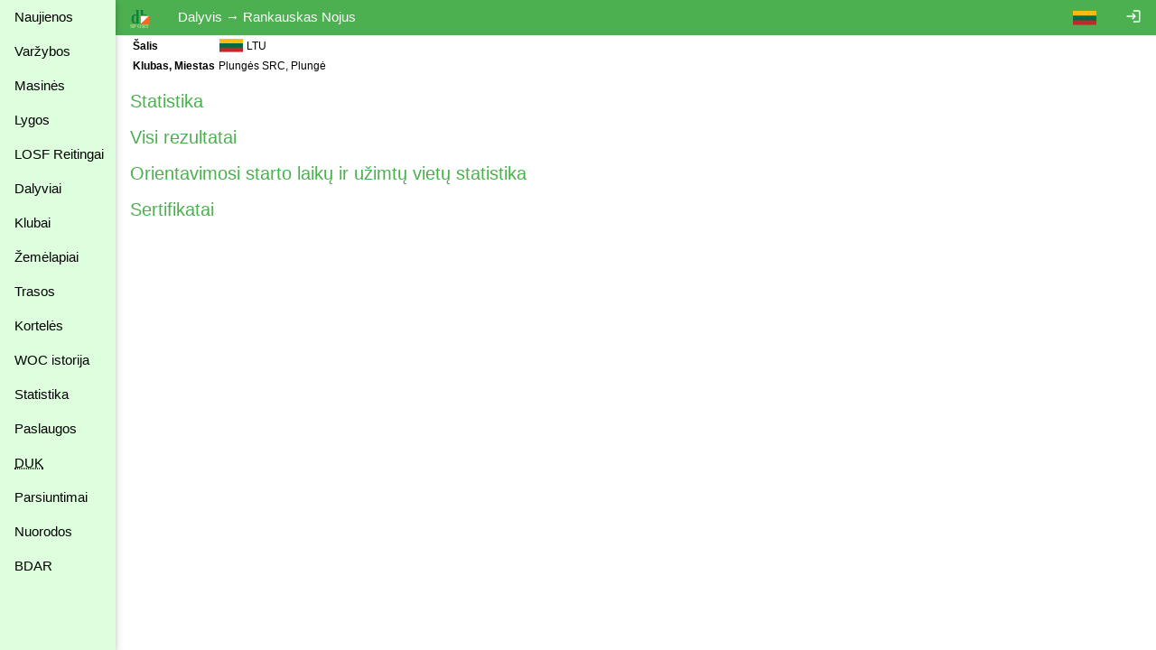

--- FILE ---
content_type: text/html
request_url: https://dbsportas.lt/lt/dal/18951
body_size: 5416
content:
<!DOCTYPE html>
<html lang="lt">
<head>
<!-- Google tag (gtag.js) -->
<script async src="https://www.googletagmanager.com/gtag/js?id=G-4Z6FPER1RH"></script>
<script>
  window.dataLayer = window.dataLayer || [];
  function gtag(){

    dataLayer.push( arguments );
  }
  gtag( 'js'    , new Date() );
  gtag( 'config', 'G-4Z6FPER1RH' );
</script>
<title>dbsportas by dbtopas</title>
<meta http-equiv="Content-Type" content="text/html; charset=utf-8">
<meta name="keywords" content="Varžybos, Registracija, Rezultatai, Gyvai">

<link rel="icon" href="/img/db_sport.svg" type="image/svg+xml">
<link rel="stylesheet" href="https://fonts.googleapis.com/icon?family=Material+Icons%7cMaterial+Icons+Outlined">
<link rel="stylesheet" href="/src/w3.css">

<meta property="og:description" content="Competitions - registration, results, live, etc.">
<meta property="og:image" content="https://dbsportas.lt/img/db_sport.svg"/>
<meta property="og:site_name" content="DB Sportas"/>
<meta property="og:title" content="DB Sportas"/>
<meta property="og:url" content="https://dbsportas.lt/lt/varz"/>

<meta name="verify-paysera" content="066e6a96f660d8a19d9610b1a7e36b6e">
<meta name="verify-paysera" content="f412d914da5316fe7d0f07606e5cb8e9">
<meta name="verify-paysera" content="47bffab7774d7f2f663bbc17580c4ce1">
<meta name="verify-paysera" content="80a83e09de26450a06853cce30ce69b4">
<meta name="verify-paysera" content="e66fe1186817d9310757a8cb6469ff3b">
<meta name="verify-paysera" content="85435f0eca460dad06eb81efc12cb99a">
<meta name="verify-paysera" content="b0e21ebadec9b870e7a4156bbc79428f">
<meta name="verify-paysera" content="3eb67fdd476bf60470001bbf61593e5c">
<meta name="verify-paysera" content="13ac82e4d7ef77ddf36cee73553acfa8">
<meta name="verify-paysera" content="ea36595eefda7fd19e8fc69a60220745">
<meta name="verify-paysera" content="e250a9c5d6bc6a7d1b7acbdc7076ee73">
<meta name="verify-paysera" content="c3a9002a60a2217092a5f2931dae15ac">
<meta name="verify-paysera" content="725a090b753f3d03ebc21fb52fc4108b">
<meta name="verify-paysera" content="e5decb75d6c249178154b86b93aa8fa4">
<meta name="verify-paysera" content="1e8b233b56b309b506615c858df51e5d">
<meta name="verify-paysera" content="c69ea40afab22c9c51a276e64eac454c">
<meta name="verify-paysera" content="a6732488d3171878cd06d74731c5c6a3">
<meta name="verify-paysera" content="f51f6e39ce8c380916cffc2d973f9c3f">
<meta name="verify-paysera" content="fce716341cb303eb794907e16de1cde3">
<meta name="verify-paysera" content="55c359414419424a6acb75380c76fcd0">
<meta name="verify-paysera" content="e0f5bab5fc9003eefe90a5318ecc7e8a">
<meta name="verify-paysera" content="09963720edffdb796a5e694c7a116935">
<meta name="verify-paysera" content="e0f5bab5fc9003eefe90a5318ecc7e8a">
<meta name="verify-paysera" content="09941ca57ac8fb0816b2b48f0f8f3d54">
<meta name="verify-paysera" content="24e01ff4a70c28c8e37d80fafa5782e4">
<meta name="verify-paysera" content="049e193b8ea465a92599c33adff4a051">

<meta name="viewport" content="width=device-width, initial-scale=1">

<style>
.material-icons {font-size: 18px; vertical-align: -15%}
.material-icons-outlined {font-size: 18px; vertical-align: -15%}

@media print {
  .noprint           { display: none; }
  body               { overflow: visible; }
  a.w3-text-green    { color: black!important; }
  .stc               { background: white; position: static!important; top: 0; }
}

@media not print {
  .nodisplay         { display:none; }
  .stc               { background: white; position: sticky; top: 0; }
}


a:hover {
  text-decoration: underline;
}

a {
  text-decoration: none;
}


</style>
<script src="/src/sprintf.js"></script>
<script>
function w3_open() {

  document.getElementById( 'menu_container' ).style.display = 'block';
}

function w3_close() {

  document.getElementById( 'menu_container' ).style.display = 'none';
}

function toggle_flags() {
  var e;

  e = document.getElementById( 'flag_list' )
  if ( e.className.includes( 'w3-show' ) )
    e.className = e.className.replace( ' w3-show', '' );
  else
    e.className += ' w3-show';
}

window.getCookie = function( name, def ) {// pvz. getCookie( 'sports' )
  var a, i, s

  name += '=';
  a = decodeURIComponent( document.cookie ).split( ';' );
  for( i = 0; i < a.length; i++ ) {
    s = a[i];
    while ( s.charAt( 0 ) === ' ' )
      s = s.substring( 1 );    if ( s.indexOf( name ) === 0 )
      return s.substring( name.length, s.length );
  }
  return def;
};

window.setCookie = function( name, value, expdays, todo ) {

  fetch( `/ajaxtakas.php?lng=lt&action=sc&name=${name}&value=${value}&expdays=${expdays.toString()}`, {'method': 'POST'} )
  .then( ( /** Object*/response ) => {
    if ( response['ok'] )
      return response['json']();
    else
      throw new TypeError( 'response.ok false' );
         } )
  .then( () => { if ( typeof todo == 'function' ) todo(); } )
  .catch( ( e ) => {console.error( e );} );
}

function sayInfo( caption, message, todo ) {
  var e;

  e = document.getElementById( 'modal_content' );
  e.innerHTML = `<header class="w3-container w3-green"><span class="w3-button w3-display-topright" id="say_close">&times;</span><h2>${caption}</h2></header><p class="w3-padding">${message}</p>` +
                '<footer class="w3-bar"><button class="w3-border w3-button w3-bar-item w3-right w3-green" id="say_ok">Gerai</button></footer>';
  document.getElementById( 'say_close' ).onclick = sayClose;
  document.getElementById( 'say_ok' ).onclick = function() {sayClose( todo )};
  e.parentElement.style.display = 'block';
}

function sayQues( caption, message, todo, param ) {
  var e;

  e = document.getElementById( 'modal_content' );
  e.innerHTML = `<header class="w3-container w3-green"><span class="w3-button w3-display-topright" id="say_close">&times;</span><h2>${caption}</h2></header><p class="w3-padding">${message}</p>` +
                '<footer class="w3-bar"><button class="w3-border w3-button w3-bar-item w3-circle w3-right w3-green" id="say_no">Ne</button><button class="w3-border w3-button w3-bar-item w3-circle w3-right w3-green" id="say_yes">Taip</button></footer>';
  document.getElementById( 'say_close' ).onclick = sayClose;
  document.getElementById( 'say_yes' ).onclick = function() {sayClose( todo, param )};
  document.getElementById( 'say_no' ).onclick = sayClose;
  e.parentElement.style.display = 'block';
}

function sayClose( todo, param ) {
  var e;

  e = document.getElementById( 'modal_content' );
  e.innerHTML = '';
  e.parentElement.style.display = 'none';
  if ( todo !== undefined )
    todo( param );}

</script>

</head>

<body>
<div class="w3-modal" style="display:none"><div class="w3-modal-content" id="modal_content" style="max-width:600px"></div></div>
<div class="w3-sidebar w3-bar-block w3-collapse w3-card w3-pale-green" style="width:128px; z-index:3" id="menu_container">
  <button class="w3-bar-item w3-button w3-large w3-hide-large" onclick="w3_close()">&times;</button>


  <a href="/lt/psl/news" class="w3-bar-item w3-btn">Naujienos</a>
  <a href="/lt/varz" class="w3-bar-item w3-btn">Varžybos</a>

  <a href="/lt/mvarz" class="w3-bar-item w3-btn">Masinės</a>

  <a href="/lt/lygos" class="w3-bar-item w3-btn">Lygos</a>
  <a href="/lt/ranks2" class="w3-bar-item w3-btn">LOSF&nbsp;Reitingai</a>
  <a href="/lt/dpaieska" class="w3-bar-item w3-btn">Dalyviai</a>
  <a href="/lt/klubai" class="w3-bar-item w3-btn">Klubai</a>
  <a href="/lt/zmlp" class="w3-bar-item w3-btn">Žemėlapiai</a>
  <a href="/lt/trasos" class="w3-bar-item w3-btn">Trasos</a>
  <a href="/lt/kpaieska" class="w3-bar-item w3-btn">Kortelės</a>
  <a href="/lt/int_hist" class="w3-bar-item w3-btn">WOC istorija</a>
  <a href="/lt/statist" class="w3-bar-item w3-btn">Statistika</a>
  <a href="/lt/psl/services" class="w3-bar-item w3-btn">Paslaugos</a>
  <a href="/lt/psl/faq" class="w3-bar-item w3-btn"><abbr title="Dažnai Užduodami Klausimai">DUK</abbr></a>
  <a href="/lt/download" class="w3-bar-item w3-btn">Parsiuntimai</a>
  <a href="/lt/links" class="w3-bar-item w3-btn">Nuorodos</a>
  <a href="/lt/psl/bdar" class="w3-bar-item w3-btn">BDAR</a>
</div>

<div class="w3-bar w3-green noprint" id="caption_bar">
  <span class="w3-bar-item w3-hide-small w3-hide-medium" style="width:128px"></span>
  <button class="w3-bar-item w3-btn w3-hide-large" onclick="w3_open()">&#9776;</button>
  <a class="w3-bar-item w3-btn" href="/lt/varz"><img src="/img/db_sport.svg" height="22" alt="dbtopas"></a>

  <a href="/lt/login" class="w3-bar-item w3-btn w3-right" style="right:0"><i class="material-icons noprint">login</i></a>

  <div class="w3-dropdown-click w3-right noprint">
    <a class="w3-bar-item w3-btn" onclick="toggle_flags()"><img src="/img/flag_ltu.svg" alt=""></a>
    <div class="w3-dropdown-content w3-bar-block" id="flag_list" style="z-index:3">
      <a href="/language.php?by" class="w3-bar-item w3-btn w3-padding-small"><img src="/img/flag_blr.svg" alt=""></a>
      <a href="/language.php?de" class="w3-bar-item w3-btn w3-padding-small"><img src="/img/flag_ger.svg" alt=""></a>
      <a href="/language.php?ee" class="w3-bar-item w3-btn w3-padding-small"><img src="/img/flag_est.svg" alt=""></a>
      <a href="/language.php?en" class="w3-bar-item w3-btn w3-padding-small"><img src="/img/flag_gbr.svg" alt=""></a>
      <a href="/language.php?fr" class="w3-bar-item w3-btn w3-padding-small"><img src="/img/flag_fra.svg" alt=""></a>
      <a href="/language.php?lt" class="w3-bar-item w3-btn w3-padding-small"><img src="/img/flag_ltu.svg" alt=""></a>
      <a href="/language.php?lv" class="w3-bar-item w3-btn w3-padding-small"><img src="/img/flag_lat.svg" alt=""></a>
      <a href="/language.php?pl" class="w3-bar-item w3-btn w3-padding-small"><img src="/img/flag_pol.svg" alt=""></a>
      <a href="/language.php?ru" class="w3-bar-item w3-btn w3-padding-small"><img src="/img/flag_rus.svg" alt=""></a>
      <a href="/language.php?se" class="w3-bar-item w3-btn w3-padding-small"><img src="/img/flag_swe.svg" alt=""></a>
    </div>
  </div>
  <span class="w3-bar-item">Dalyvis &rarr; Rankauskas Nojus</span>

  <!--<button class="w3-bar-item w3-btn"><img src="/img/rinkuskiai.svg" height="22"></button>-->
  <!--<a class="w3-bar-item w3-btn" href="https://beit.lt/varzybu-laiko-matavimas/" target="_blank"><img class="noprint" src="/img/raceresults.png" alt="racesults.lt" height="22"></a>-->
</div>
<div class="w3-small w3-main" style="margin-left:128px;">
<div class="w3-container">


<table>
<tr><td><b>Šalis</b></td><td colspan="2"><div style="display:inline-block;text-align: center; width:28px"><img src="/img/flag_ltu.svg" style="vertical-align:-3px" alt="LTU"></div> LTU</td></tr>
<tr><td><b>Klubas, Miestas</b></td><td colspan="2">Plungės SRC, Plungė</td></tr>





</table>


<p>
<h4><a href="#" onclick="return toggleStatistics();" class="w3-text-green">Statistika</a></h4>
<div id="statistics_div" style="display:none;">

<p>
Dalyvavo 2019-05-04 - 2025-08-29
<table class="w3-table w3-striped w3-bordered w3-center" style="max-width:760px">
<tr><th class="stc">Metai</th><th class="stc w3-right-align">Varžybos</th><th class="stc w3-right-align">Startai</th>
<th class="stc w3-right-align">Laikas</th><th class="stc w3-right-align">km</th>
<th class="stc w3-right-align"><abbr title="Kontroliniai punktai">KP</abbr></th><th class="stc w3-right-align">Be rezultato</th></tr>
<tr><td colspan=7><img src="/img/sport_b.svg" style="vertical-align:-3px;" title="Bėgimas" alt="sport b">  <a href="/lt/dpaieska?sid=18951&sport=b" class="w3-text-green">Bėgimas</a></td></tr>
<tr><td><a href="/lt/dpaieska?sid=18951&sport=b&year=2020" class="w3-text-green">2020</a></td>
<td class="w3-right-align">2</td><td class="w3-right-align">2</td><td class="w3-right-align">1:53:55</td>
<td class="w3-right-align">13.4</td><td class="w3-right-align"></td><td class="w3-right-align"></td></tr><tr><td><a href="/lt/dpaieska?sid=18951&sport=b&year=2025" class="w3-text-green">2025</a></td>
<td class="w3-right-align">1</td><td class="w3-right-align">1</td><td class="w3-right-align">16:25</td>
<td class="w3-right-align">4.0</td><td class="w3-right-align"></td><td class="w3-right-align"></td></tr>
<tr><th class="w3-right-align">2</th><th class="w3-right-align">3</th><th class="w3-right-align">3</th>
<th class="w3-right-align">2:10:21</th><th class="w3-right-align">17.4</th><th class="w3-right-align"></th>
<th class="w3-right-align"></th></tr><tr><td colspan=7><img src="/img/sport_ob.svg" style="vertical-align:-3px;" title="Orientavimasis bėgte" alt="sport ob">  <a href="/lt/dpaieska?sid=18951&sport=ob" class="w3-text-green">Orientavimasis bėgte</a></td></tr>
<tr><td><a href="/lt/dpaieska?sid=18951&sport=ob&year=2019" class="w3-text-green">2019</a></td>
<td class="w3-right-align">5</td><td class="w3-right-align">10</td><td class="w3-right-align">3:21:48</td>
<td class="w3-right-align">15.1</td><td class="w3-right-align">45</td><td class="w3-right-align">2</td></tr><tr><td><a href="/lt/dpaieska?sid=18951&sport=ob&year=2020" class="w3-text-green">2020</a></td>
<td class="w3-right-align">8</td><td class="w3-right-align">17</td><td class="w3-right-align">9:55:30</td>
<td class="w3-right-align">36.5</td><td class="w3-right-align">150</td><td class="w3-right-align"></td></tr><tr><td><a href="/lt/dpaieska?sid=18951&sport=ob&year=2021" class="w3-text-green">2021</a></td>
<td class="w3-right-align">4</td><td class="w3-right-align">4</td><td class="w3-right-align">2:03:26</td>
<td class="w3-right-align">8.0</td><td class="w3-right-align">33</td><td class="w3-right-align"></td></tr><tr><td><a href="/lt/dpaieska?sid=18951&sport=ob&year=2023" class="w3-text-green">2023</a></td>
<td class="w3-right-align">1</td><td class="w3-right-align">1</td><td class="w3-right-align">46:10</td>
<td class="w3-right-align">3.2</td><td class="w3-right-align">14</td><td class="w3-right-align"></td></tr>
<tr><th class="w3-right-align">4</th><th class="w3-right-align">18</th><th class="w3-right-align">32</th>
<th class="w3-right-align">16:06:54</th><th class="w3-right-align">62.8</th><th class="w3-right-align">242</th>
<th class="w3-right-align">2</th></tr>
</table>
</div>
<h4><a href="/lt/dpaieska?sid=18951" class="w3-text-green">Visi rezultatai</a></h4>
<h4><a href="/lt/dal/18951/startstat" class="w3-text-green">Orientavimosi starto laikų ir užimtų vietų statistika</a></h4>



<h4><a href="#" onclick="return toggleDiploma();" class="w3-text-green">Sertifikatai</a></h4>

<div id="diploma_div" style="display:none;">
<table class="w3-table w3-striped w3-bordered" style="max-width:760px">
<tr><th class="stc">Data</th><th class="stc">Varžybos</th><th class="stc">Sportas</th><th class="stc">Grupė</th><th class="stc">Vieta</th></tr>


<tr><td colspan="4"><b>Sertifikatai</b></td><td class="w3-right-align">2</td></tr>

<tr>
<td></td>
<td><a href="/lt/varz/2020060/cert/292" target="_blank" class="w3-text-green">

Jono Vileišio taurė, mok. komandinis čempionatas</a></td><td style="text-align:center; padding:1px;"><img src="/img/sport_ob.svg" style="vertical-align:-3px;" title="Orientavimasis bėgte" alt="sport ob"> </td>
<td><a href="/lt/varz/2020060/rezgru/V12?diena=" class="w3-text-green">V12</a></td>
<td class="w3-right-align">18</td>
</tr>

<tr>
<td>2025-08-29</td>
<td><a href="/lt/varz/2025112/cert/1096/1" target="_blank" class="w3-text-green">

Manvesta Naktinis bėgimas</a></td><td style="text-align:center; padding:1px;"><img src="/img/sport_b.svg" style="vertical-align:-3px;" title="Bėgimas" alt="sport b"> </td>
<td><a href="/lt/varz/2025112/rezgru/V4?diena=1" class="w3-text-green">V4</a></td>
<td class="w3-right-align">7</td>
</tr>


</table>
</div>





</div>
<div class="w3-modal" style="display:none">
  <div class="w3-modal-content" id="attributes" style="max-width:600px">
    <header class="w3-container w3-green"><span class="w3-button w3-display-topright" id="attr_close">&times;</span>
    <h4>Taisyti</h4>
    </header>
    <div id="attr_err"></div>
    <form class="w3-container" id="attr_form">
    <input type="hidden" name="sid" value="18951">
    <table>
    <tr><td>SI <abbr title="numeris">nr.</abbr></td><td><input type="text" name="card" size="10" maxlength="7" value=""></td></tr>
    <tr><td>IOF id</td><td><input type="text" name="iofid" size="10" maxlength="7" value=""></td></tr>
<!--
    <tr><td>Telefonas</td><td><input type="text" name="phone" size="12" maxlength="20" value=""></td></tr>
    <tr><td>Adresas</td><td><input type="text" name="address" size="18" maxlength="50" value=""></td></tr>
-->
    </table>
    </form>
    <footer class="w3-bar">
    <button class="w3-border w3-button w3-bar-item w3-right w3-green" id="attr_ok">Gerai</button>
    </footer>
  </div>
</div>

<script src="/src/register_my.js"></script>
<script>
function attributesEdit() {

  var e;

  e = document.getElementById( 'attributes' );
  document.getElementById( 'attr_close' ).onclick = function() {
    document.getElementById( 'attributes' ).parentElement.style.display = 'none';
  };
  document.getElementById( 'attr_ok' ).onclick = attributesSave;
  e.parentElement.style.display = 'block';
}

function attributesSave() {

  fd = new FormData( document.getElementById( 'attr_form' ) );
  xhr = new XMLHttpRequest();
  xhr.open( 'POST', '/ajaxtakas.php?action=iu', true );
  xhr.responseType = 'json';
  xhr.onreadystatechange = function() {
    if ( xhr.readyState === 4 ) {
      if ( xhr.status === 200 ) {
        if ( xhr.response['err'] ) {
          document.getElementById( 'attr_err' ).innerHTML = sprintf( '<i class="material-icons">error</i> %s', xhr.response['errtext'] );
        } else {
          location.reload();
        }
      } else console.error( xhr.statusText );
    }
  };
  xhr.send( fd );
}

function toggleDiploma() {
  var e;

  e = document.getElementById( 'diploma_div' );
  e.style.display = e.style.display == 'none' ? 'block' : 'none';
  return !1;
}

function toggleMaps() {
  var /** Element*/e, /** Object*/result, /** Object*/xhr;

  e = document.getElementById( 'maps_content' );
  if ( e.getAttribute( 'state' ) == 'new' ) {
    e.setAttribute( 'state', 'loaded' ) == 'new';
    xhr = new XMLHttpRequest();
    xhr.open( 'GET', '/ajaxmaps.php?lng=lt&action=mm&sid=18951', true );
    xhr.responseType = 'json';
    xhr.onreadystatechange = function() {
      if ( xhr.readyState === 4 ) {
        if ( xhr.status === 200 ) {
          result = xhr.response;
          if ( result['err'] ) sayInfo( 'Maps', result['errtext'] );
          else {
            var i, s;

            for ( i = 0, s = ''; i < result['list'].length; i++ )
              s += sprintf( '<tr><td>%s</td><td>%s</td><td>%s</td><td class="w3-right">%s</td></tr>', result['list'][i]['number'],
                            result['list'][i]['launch'] ? sprintf( '<a class="w3-text-green" href="/lt/zmlp/%s"><i class="material-icons">launch</i></a>', result['list'][i]['sid'] ) : '',
                            result['list'][i]['title'], result['list'][i]['year'] );
            e.innerHTML = s;
          }
        } else console.error( xhr.statusText );
      }
    };
    xhr.send();
  }
  if ( e.className.indexOf( 'w3-show' ) == -1 ) e.className += ' w3-show';
  else e.className = e.className.replace( ' w3-show', '' );
  return !1;
}

function toggleStatistics() {
  var e;

  e = document.getElementById( 'statistics_div' );
  e.style.display = e.style.display == 'none' ? 'block' : 'none';
  return !1;
}

function toggleVersus() {
  var /** Element*/e, /** Object*/result, /** Object*/xhr;

  e = document.getElementById( 'versus_content' );
  if ( e.getAttribute( 'state' ) == 'new' ) {
    e.setAttribute( 'state', 'loaded' ) == 'new';
    xhr = new XMLHttpRequest();
    xhr.open( 'GET', '/ajaxtakas.php?lng=lt&action=vs&sid=18951', true );
    xhr.responseType = 'json';
    xhr.onreadystatechange = function() {
      if ( xhr.readyState === 4 ) {
        if ( xhr.status === 200 ) {
          result = xhr.response;
          if ( result['err'] ) sayInfo( 'Versus', result['errtext'] );
          else e.innerHTML = result['html'];
        } else console.error( xhr.statusText );
      }
    };
    xhr.send();
  }
  if ( e.className.indexOf( 'w3-show' ) == -1 ) e.className += ' w3-show';
  else e.className = e.className.replace( ' w3-show', '' );
  return !1;
}
</script></div><!--netinka overflow : auto; mobiliems prietaisams -->
<script src="https://ssl.google-analytics.com/urchin.js"></script>
<script>
_uacct = 'UA-1117685-1';
urchinTracker();

</script>
</body>
</html>